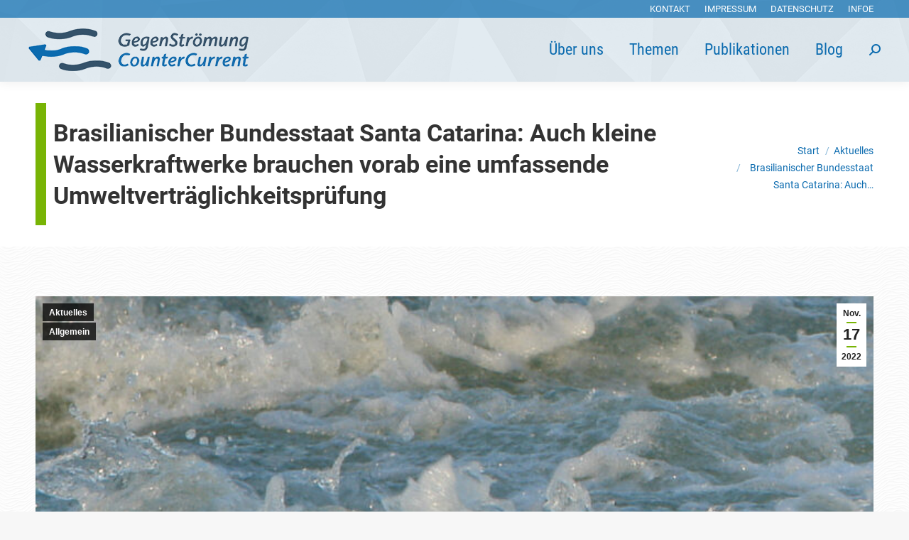

--- FILE ---
content_type: text/html; charset=UTF-8
request_url: https://www.gegenstroemung.org/blog/brasilianischer-bundesstaat-santa-catarina-auch-kleine-wasserkraftwerke-brauchen-vorab-eine-umfassende-umweltvertraeglichkeitspruefung/
body_size: 19815
content:
<!DOCTYPE html>
<!--[if !(IE 6) | !(IE 7) | !(IE 8)  ]><!-->
<html lang="de-DE" class="no-js">
<!--<![endif]-->
<head>
	<meta charset="UTF-8" />
		<meta name="viewport" content="width=device-width, initial-scale=1, maximum-scale=1, user-scalable=0">
		<meta name="theme-color" content="#78b405"/>	<link rel="profile" href="https://gmpg.org/xfn/11" />
	        <script type="text/javascript">
            if (/Android|webOS|iPhone|iPad|iPod|BlackBerry|IEMobile|Opera Mini/i.test(navigator.userAgent)) {
                var originalAddEventListener = EventTarget.prototype.addEventListener,
                    oldWidth = window.innerWidth;

                EventTarget.prototype.addEventListener = function (eventName, eventHandler, useCapture) {
                    if (eventName === "resize") {
                        originalAddEventListener.call(this, eventName, function (event) {
                            if (oldWidth === window.innerWidth) {
                                return;
                            }
                            else if (oldWidth !== window.innerWidth) {
                                oldWidth = window.innerWidth;
                            }
                            if (eventHandler.handleEvent) {
                                eventHandler.handleEvent.call(this, event);
                            }
                            else {
                                eventHandler.call(this, event);
                            };
                        }, useCapture);
                    }
                    else {
                        originalAddEventListener.call(this, eventName, eventHandler, useCapture);
                    };
                };
            };
        </script>
		<title>Brasilianischer Bundesstaat Santa Catarina: Auch kleine Wasserkraftwerke brauchen vorab eine umfassende Umweltverträglichkeitsprüfung &#8211; GegenStrömung</title>
<meta name='robots' content='max-image-preview:large' />
	<style>img:is([sizes="auto" i], [sizes^="auto," i]) { contain-intrinsic-size: 3000px 1500px }</style>
	
<link rel="alternate" type="application/rss+xml" title="GegenStrömung &raquo; Feed" href="https://www.gegenstroemung.org/feed/" />
<script type="text/javascript">
/* <![CDATA[ */
window._wpemojiSettings = {"baseUrl":"https:\/\/s.w.org\/images\/core\/emoji\/16.0.1\/72x72\/","ext":".png","svgUrl":"https:\/\/s.w.org\/images\/core\/emoji\/16.0.1\/svg\/","svgExt":".svg","source":{"concatemoji":"https:\/\/www.gegenstroemung.org\/wp-includes\/js\/wp-emoji-release.min.js?ver=6.8.3"}};
/*! This file is auto-generated */
!function(s,n){var o,i,e;function c(e){try{var t={supportTests:e,timestamp:(new Date).valueOf()};sessionStorage.setItem(o,JSON.stringify(t))}catch(e){}}function p(e,t,n){e.clearRect(0,0,e.canvas.width,e.canvas.height),e.fillText(t,0,0);var t=new Uint32Array(e.getImageData(0,0,e.canvas.width,e.canvas.height).data),a=(e.clearRect(0,0,e.canvas.width,e.canvas.height),e.fillText(n,0,0),new Uint32Array(e.getImageData(0,0,e.canvas.width,e.canvas.height).data));return t.every(function(e,t){return e===a[t]})}function u(e,t){e.clearRect(0,0,e.canvas.width,e.canvas.height),e.fillText(t,0,0);for(var n=e.getImageData(16,16,1,1),a=0;a<n.data.length;a++)if(0!==n.data[a])return!1;return!0}function f(e,t,n,a){switch(t){case"flag":return n(e,"\ud83c\udff3\ufe0f\u200d\u26a7\ufe0f","\ud83c\udff3\ufe0f\u200b\u26a7\ufe0f")?!1:!n(e,"\ud83c\udde8\ud83c\uddf6","\ud83c\udde8\u200b\ud83c\uddf6")&&!n(e,"\ud83c\udff4\udb40\udc67\udb40\udc62\udb40\udc65\udb40\udc6e\udb40\udc67\udb40\udc7f","\ud83c\udff4\u200b\udb40\udc67\u200b\udb40\udc62\u200b\udb40\udc65\u200b\udb40\udc6e\u200b\udb40\udc67\u200b\udb40\udc7f");case"emoji":return!a(e,"\ud83e\udedf")}return!1}function g(e,t,n,a){var r="undefined"!=typeof WorkerGlobalScope&&self instanceof WorkerGlobalScope?new OffscreenCanvas(300,150):s.createElement("canvas"),o=r.getContext("2d",{willReadFrequently:!0}),i=(o.textBaseline="top",o.font="600 32px Arial",{});return e.forEach(function(e){i[e]=t(o,e,n,a)}),i}function t(e){var t=s.createElement("script");t.src=e,t.defer=!0,s.head.appendChild(t)}"undefined"!=typeof Promise&&(o="wpEmojiSettingsSupports",i=["flag","emoji"],n.supports={everything:!0,everythingExceptFlag:!0},e=new Promise(function(e){s.addEventListener("DOMContentLoaded",e,{once:!0})}),new Promise(function(t){var n=function(){try{var e=JSON.parse(sessionStorage.getItem(o));if("object"==typeof e&&"number"==typeof e.timestamp&&(new Date).valueOf()<e.timestamp+604800&&"object"==typeof e.supportTests)return e.supportTests}catch(e){}return null}();if(!n){if("undefined"!=typeof Worker&&"undefined"!=typeof OffscreenCanvas&&"undefined"!=typeof URL&&URL.createObjectURL&&"undefined"!=typeof Blob)try{var e="postMessage("+g.toString()+"("+[JSON.stringify(i),f.toString(),p.toString(),u.toString()].join(",")+"));",a=new Blob([e],{type:"text/javascript"}),r=new Worker(URL.createObjectURL(a),{name:"wpTestEmojiSupports"});return void(r.onmessage=function(e){c(n=e.data),r.terminate(),t(n)})}catch(e){}c(n=g(i,f,p,u))}t(n)}).then(function(e){for(var t in e)n.supports[t]=e[t],n.supports.everything=n.supports.everything&&n.supports[t],"flag"!==t&&(n.supports.everythingExceptFlag=n.supports.everythingExceptFlag&&n.supports[t]);n.supports.everythingExceptFlag=n.supports.everythingExceptFlag&&!n.supports.flag,n.DOMReady=!1,n.readyCallback=function(){n.DOMReady=!0}}).then(function(){return e}).then(function(){var e;n.supports.everything||(n.readyCallback(),(e=n.source||{}).concatemoji?t(e.concatemoji):e.wpemoji&&e.twemoji&&(t(e.twemoji),t(e.wpemoji)))}))}((window,document),window._wpemojiSettings);
/* ]]> */
</script>
<style id='wp-emoji-styles-inline-css' type='text/css'>

	img.wp-smiley, img.emoji {
		display: inline !important;
		border: none !important;
		box-shadow: none !important;
		height: 1em !important;
		width: 1em !important;
		margin: 0 0.07em !important;
		vertical-align: -0.1em !important;
		background: none !important;
		padding: 0 !important;
	}
</style>
<link rel='stylesheet' id='wp-block-library-css' href='https://www.gegenstroemung.org/wp-includes/css/dist/block-library/style.min.css?ver=6.8.3' type='text/css' media='all' />
<style id='wp-block-library-theme-inline-css' type='text/css'>
.wp-block-audio :where(figcaption){color:#555;font-size:13px;text-align:center}.is-dark-theme .wp-block-audio :where(figcaption){color:#ffffffa6}.wp-block-audio{margin:0 0 1em}.wp-block-code{border:1px solid #ccc;border-radius:4px;font-family:Menlo,Consolas,monaco,monospace;padding:.8em 1em}.wp-block-embed :where(figcaption){color:#555;font-size:13px;text-align:center}.is-dark-theme .wp-block-embed :where(figcaption){color:#ffffffa6}.wp-block-embed{margin:0 0 1em}.blocks-gallery-caption{color:#555;font-size:13px;text-align:center}.is-dark-theme .blocks-gallery-caption{color:#ffffffa6}:root :where(.wp-block-image figcaption){color:#555;font-size:13px;text-align:center}.is-dark-theme :root :where(.wp-block-image figcaption){color:#ffffffa6}.wp-block-image{margin:0 0 1em}.wp-block-pullquote{border-bottom:4px solid;border-top:4px solid;color:currentColor;margin-bottom:1.75em}.wp-block-pullquote cite,.wp-block-pullquote footer,.wp-block-pullquote__citation{color:currentColor;font-size:.8125em;font-style:normal;text-transform:uppercase}.wp-block-quote{border-left:.25em solid;margin:0 0 1.75em;padding-left:1em}.wp-block-quote cite,.wp-block-quote footer{color:currentColor;font-size:.8125em;font-style:normal;position:relative}.wp-block-quote:where(.has-text-align-right){border-left:none;border-right:.25em solid;padding-left:0;padding-right:1em}.wp-block-quote:where(.has-text-align-center){border:none;padding-left:0}.wp-block-quote.is-large,.wp-block-quote.is-style-large,.wp-block-quote:where(.is-style-plain){border:none}.wp-block-search .wp-block-search__label{font-weight:700}.wp-block-search__button{border:1px solid #ccc;padding:.375em .625em}:where(.wp-block-group.has-background){padding:1.25em 2.375em}.wp-block-separator.has-css-opacity{opacity:.4}.wp-block-separator{border:none;border-bottom:2px solid;margin-left:auto;margin-right:auto}.wp-block-separator.has-alpha-channel-opacity{opacity:1}.wp-block-separator:not(.is-style-wide):not(.is-style-dots){width:100px}.wp-block-separator.has-background:not(.is-style-dots){border-bottom:none;height:1px}.wp-block-separator.has-background:not(.is-style-wide):not(.is-style-dots){height:2px}.wp-block-table{margin:0 0 1em}.wp-block-table td,.wp-block-table th{word-break:normal}.wp-block-table :where(figcaption){color:#555;font-size:13px;text-align:center}.is-dark-theme .wp-block-table :where(figcaption){color:#ffffffa6}.wp-block-video :where(figcaption){color:#555;font-size:13px;text-align:center}.is-dark-theme .wp-block-video :where(figcaption){color:#ffffffa6}.wp-block-video{margin:0 0 1em}:root :where(.wp-block-template-part.has-background){margin-bottom:0;margin-top:0;padding:1.25em 2.375em}
</style>
<style id='classic-theme-styles-inline-css' type='text/css'>
/*! This file is auto-generated */
.wp-block-button__link{color:#fff;background-color:#32373c;border-radius:9999px;box-shadow:none;text-decoration:none;padding:calc(.667em + 2px) calc(1.333em + 2px);font-size:1.125em}.wp-block-file__button{background:#32373c;color:#fff;text-decoration:none}
</style>
<style id='global-styles-inline-css' type='text/css'>
:root{--wp--preset--aspect-ratio--square: 1;--wp--preset--aspect-ratio--4-3: 4/3;--wp--preset--aspect-ratio--3-4: 3/4;--wp--preset--aspect-ratio--3-2: 3/2;--wp--preset--aspect-ratio--2-3: 2/3;--wp--preset--aspect-ratio--16-9: 16/9;--wp--preset--aspect-ratio--9-16: 9/16;--wp--preset--color--black: #000000;--wp--preset--color--cyan-bluish-gray: #abb8c3;--wp--preset--color--white: #FFF;--wp--preset--color--pale-pink: #f78da7;--wp--preset--color--vivid-red: #cf2e2e;--wp--preset--color--luminous-vivid-orange: #ff6900;--wp--preset--color--luminous-vivid-amber: #fcb900;--wp--preset--color--light-green-cyan: #7bdcb5;--wp--preset--color--vivid-green-cyan: #00d084;--wp--preset--color--pale-cyan-blue: #8ed1fc;--wp--preset--color--vivid-cyan-blue: #0693e3;--wp--preset--color--vivid-purple: #9b51e0;--wp--preset--color--accent: #78b405;--wp--preset--color--dark-gray: #111;--wp--preset--color--light-gray: #767676;--wp--preset--gradient--vivid-cyan-blue-to-vivid-purple: linear-gradient(135deg,rgba(6,147,227,1) 0%,rgb(155,81,224) 100%);--wp--preset--gradient--light-green-cyan-to-vivid-green-cyan: linear-gradient(135deg,rgb(122,220,180) 0%,rgb(0,208,130) 100%);--wp--preset--gradient--luminous-vivid-amber-to-luminous-vivid-orange: linear-gradient(135deg,rgba(252,185,0,1) 0%,rgba(255,105,0,1) 100%);--wp--preset--gradient--luminous-vivid-orange-to-vivid-red: linear-gradient(135deg,rgba(255,105,0,1) 0%,rgb(207,46,46) 100%);--wp--preset--gradient--very-light-gray-to-cyan-bluish-gray: linear-gradient(135deg,rgb(238,238,238) 0%,rgb(169,184,195) 100%);--wp--preset--gradient--cool-to-warm-spectrum: linear-gradient(135deg,rgb(74,234,220) 0%,rgb(151,120,209) 20%,rgb(207,42,186) 40%,rgb(238,44,130) 60%,rgb(251,105,98) 80%,rgb(254,248,76) 100%);--wp--preset--gradient--blush-light-purple: linear-gradient(135deg,rgb(255,206,236) 0%,rgb(152,150,240) 100%);--wp--preset--gradient--blush-bordeaux: linear-gradient(135deg,rgb(254,205,165) 0%,rgb(254,45,45) 50%,rgb(107,0,62) 100%);--wp--preset--gradient--luminous-dusk: linear-gradient(135deg,rgb(255,203,112) 0%,rgb(199,81,192) 50%,rgb(65,88,208) 100%);--wp--preset--gradient--pale-ocean: linear-gradient(135deg,rgb(255,245,203) 0%,rgb(182,227,212) 50%,rgb(51,167,181) 100%);--wp--preset--gradient--electric-grass: linear-gradient(135deg,rgb(202,248,128) 0%,rgb(113,206,126) 100%);--wp--preset--gradient--midnight: linear-gradient(135deg,rgb(2,3,129) 0%,rgb(40,116,252) 100%);--wp--preset--font-size--small: 13px;--wp--preset--font-size--medium: 20px;--wp--preset--font-size--large: 36px;--wp--preset--font-size--x-large: 42px;--wp--preset--spacing--20: 0.44rem;--wp--preset--spacing--30: 0.67rem;--wp--preset--spacing--40: 1rem;--wp--preset--spacing--50: 1.5rem;--wp--preset--spacing--60: 2.25rem;--wp--preset--spacing--70: 3.38rem;--wp--preset--spacing--80: 5.06rem;--wp--preset--shadow--natural: 6px 6px 9px rgba(0, 0, 0, 0.2);--wp--preset--shadow--deep: 12px 12px 50px rgba(0, 0, 0, 0.4);--wp--preset--shadow--sharp: 6px 6px 0px rgba(0, 0, 0, 0.2);--wp--preset--shadow--outlined: 6px 6px 0px -3px rgba(255, 255, 255, 1), 6px 6px rgba(0, 0, 0, 1);--wp--preset--shadow--crisp: 6px 6px 0px rgba(0, 0, 0, 1);}:where(.is-layout-flex){gap: 0.5em;}:where(.is-layout-grid){gap: 0.5em;}body .is-layout-flex{display: flex;}.is-layout-flex{flex-wrap: wrap;align-items: center;}.is-layout-flex > :is(*, div){margin: 0;}body .is-layout-grid{display: grid;}.is-layout-grid > :is(*, div){margin: 0;}:where(.wp-block-columns.is-layout-flex){gap: 2em;}:where(.wp-block-columns.is-layout-grid){gap: 2em;}:where(.wp-block-post-template.is-layout-flex){gap: 1.25em;}:where(.wp-block-post-template.is-layout-grid){gap: 1.25em;}.has-black-color{color: var(--wp--preset--color--black) !important;}.has-cyan-bluish-gray-color{color: var(--wp--preset--color--cyan-bluish-gray) !important;}.has-white-color{color: var(--wp--preset--color--white) !important;}.has-pale-pink-color{color: var(--wp--preset--color--pale-pink) !important;}.has-vivid-red-color{color: var(--wp--preset--color--vivid-red) !important;}.has-luminous-vivid-orange-color{color: var(--wp--preset--color--luminous-vivid-orange) !important;}.has-luminous-vivid-amber-color{color: var(--wp--preset--color--luminous-vivid-amber) !important;}.has-light-green-cyan-color{color: var(--wp--preset--color--light-green-cyan) !important;}.has-vivid-green-cyan-color{color: var(--wp--preset--color--vivid-green-cyan) !important;}.has-pale-cyan-blue-color{color: var(--wp--preset--color--pale-cyan-blue) !important;}.has-vivid-cyan-blue-color{color: var(--wp--preset--color--vivid-cyan-blue) !important;}.has-vivid-purple-color{color: var(--wp--preset--color--vivid-purple) !important;}.has-black-background-color{background-color: var(--wp--preset--color--black) !important;}.has-cyan-bluish-gray-background-color{background-color: var(--wp--preset--color--cyan-bluish-gray) !important;}.has-white-background-color{background-color: var(--wp--preset--color--white) !important;}.has-pale-pink-background-color{background-color: var(--wp--preset--color--pale-pink) !important;}.has-vivid-red-background-color{background-color: var(--wp--preset--color--vivid-red) !important;}.has-luminous-vivid-orange-background-color{background-color: var(--wp--preset--color--luminous-vivid-orange) !important;}.has-luminous-vivid-amber-background-color{background-color: var(--wp--preset--color--luminous-vivid-amber) !important;}.has-light-green-cyan-background-color{background-color: var(--wp--preset--color--light-green-cyan) !important;}.has-vivid-green-cyan-background-color{background-color: var(--wp--preset--color--vivid-green-cyan) !important;}.has-pale-cyan-blue-background-color{background-color: var(--wp--preset--color--pale-cyan-blue) !important;}.has-vivid-cyan-blue-background-color{background-color: var(--wp--preset--color--vivid-cyan-blue) !important;}.has-vivid-purple-background-color{background-color: var(--wp--preset--color--vivid-purple) !important;}.has-black-border-color{border-color: var(--wp--preset--color--black) !important;}.has-cyan-bluish-gray-border-color{border-color: var(--wp--preset--color--cyan-bluish-gray) !important;}.has-white-border-color{border-color: var(--wp--preset--color--white) !important;}.has-pale-pink-border-color{border-color: var(--wp--preset--color--pale-pink) !important;}.has-vivid-red-border-color{border-color: var(--wp--preset--color--vivid-red) !important;}.has-luminous-vivid-orange-border-color{border-color: var(--wp--preset--color--luminous-vivid-orange) !important;}.has-luminous-vivid-amber-border-color{border-color: var(--wp--preset--color--luminous-vivid-amber) !important;}.has-light-green-cyan-border-color{border-color: var(--wp--preset--color--light-green-cyan) !important;}.has-vivid-green-cyan-border-color{border-color: var(--wp--preset--color--vivid-green-cyan) !important;}.has-pale-cyan-blue-border-color{border-color: var(--wp--preset--color--pale-cyan-blue) !important;}.has-vivid-cyan-blue-border-color{border-color: var(--wp--preset--color--vivid-cyan-blue) !important;}.has-vivid-purple-border-color{border-color: var(--wp--preset--color--vivid-purple) !important;}.has-vivid-cyan-blue-to-vivid-purple-gradient-background{background: var(--wp--preset--gradient--vivid-cyan-blue-to-vivid-purple) !important;}.has-light-green-cyan-to-vivid-green-cyan-gradient-background{background: var(--wp--preset--gradient--light-green-cyan-to-vivid-green-cyan) !important;}.has-luminous-vivid-amber-to-luminous-vivid-orange-gradient-background{background: var(--wp--preset--gradient--luminous-vivid-amber-to-luminous-vivid-orange) !important;}.has-luminous-vivid-orange-to-vivid-red-gradient-background{background: var(--wp--preset--gradient--luminous-vivid-orange-to-vivid-red) !important;}.has-very-light-gray-to-cyan-bluish-gray-gradient-background{background: var(--wp--preset--gradient--very-light-gray-to-cyan-bluish-gray) !important;}.has-cool-to-warm-spectrum-gradient-background{background: var(--wp--preset--gradient--cool-to-warm-spectrum) !important;}.has-blush-light-purple-gradient-background{background: var(--wp--preset--gradient--blush-light-purple) !important;}.has-blush-bordeaux-gradient-background{background: var(--wp--preset--gradient--blush-bordeaux) !important;}.has-luminous-dusk-gradient-background{background: var(--wp--preset--gradient--luminous-dusk) !important;}.has-pale-ocean-gradient-background{background: var(--wp--preset--gradient--pale-ocean) !important;}.has-electric-grass-gradient-background{background: var(--wp--preset--gradient--electric-grass) !important;}.has-midnight-gradient-background{background: var(--wp--preset--gradient--midnight) !important;}.has-small-font-size{font-size: var(--wp--preset--font-size--small) !important;}.has-medium-font-size{font-size: var(--wp--preset--font-size--medium) !important;}.has-large-font-size{font-size: var(--wp--preset--font-size--large) !important;}.has-x-large-font-size{font-size: var(--wp--preset--font-size--x-large) !important;}
:where(.wp-block-post-template.is-layout-flex){gap: 1.25em;}:where(.wp-block-post-template.is-layout-grid){gap: 1.25em;}
:where(.wp-block-columns.is-layout-flex){gap: 2em;}:where(.wp-block-columns.is-layout-grid){gap: 2em;}
:root :where(.wp-block-pullquote){font-size: 1.5em;line-height: 1.6;}
</style>
<link rel='stylesheet' id='contact-form-7-css' href='https://www.gegenstroemung.org/wp-content/plugins/contact-form-7/includes/css/styles.css?ver=6.1.4' type='text/css' media='all' />
<link rel='stylesheet' id='rs-plugin-settings-css' href='https://www.gegenstroemung.org/wp-content/plugins/revslider/public/assets/css/rs6.css?ver=6.4.6' type='text/css' media='all' />
<style id='rs-plugin-settings-inline-css' type='text/css'>
#rs-demo-id {}
</style>
<link rel='stylesheet' id='hpmv-grid-4-css' href='https://www.gegenstroemung.org/wp-content/themes/dt-the7-child/grid4.css?ver=6.8.3' type='text/css' media='all' />
<link rel='stylesheet' id='dt-web-fonts-css' href='//www.gegenstroemung.org/wp-content/uploads/omgf/dt-web-fonts/dt-web-fonts.css?ver=1659003416' type='text/css' media='all' />
<link rel='stylesheet' id='dt-main-css' href='https://www.gegenstroemung.org/wp-content/themes/dt-the7/css/main.min.css?ver=9.10.1' type='text/css' media='all' />
<style id='dt-main-inline-css' type='text/css'>
body #load {
  display: block;
  height: 100%;
  overflow: hidden;
  position: fixed;
  width: 100%;
  z-index: 9901;
  opacity: 1;
  visibility: visible;
  transition: all .35s ease-out;
}
.load-wrap {
  width: 100%;
  height: 100%;
  background-position: center center;
  background-repeat: no-repeat;
  text-align: center;
}
.load-wrap > svg {
  position: absolute;
  top: 50%;
  left: 50%;
  transform: translate(-50%,-50%);
}
#load {
  background-color: #ffffff;
}
.uil-default rect:not(.bk) {
  fill: rgba(51,51,51,0.25);
}
.uil-ring > path {
  fill: rgba(51,51,51,0.25);
}
.ring-loader .circle {
  fill: rgba(51,51,51,0.25);
}
.ring-loader .moving-circle {
  fill: #333333;
}
.uil-hourglass .glass {
  stroke: #333333;
}
.uil-hourglass .sand {
  fill: rgba(51,51,51,0.25);
}
.spinner-loader .load-wrap {
  background-image: url("data:image/svg+xml,%3Csvg width='75px' height='75px' xmlns='http://www.w3.org/2000/svg' viewBox='0 0 100 100' preserveAspectRatio='xMidYMid' class='uil-default'%3E%3Crect x='0' y='0' width='100' height='100' fill='none' class='bk'%3E%3C/rect%3E%3Crect  x='46.5' y='40' width='7' height='20' rx='5' ry='5' fill='rgba%2851%2C51%2C51%2C0.25%29' transform='rotate(0 50 50) translate(0 -30)'%3E  %3Canimate attributeName='opacity' from='1' to='0' dur='1s' begin='0s' repeatCount='indefinite'/%3E%3C/rect%3E%3Crect  x='46.5' y='40' width='7' height='20' rx='5' ry='5' fill='rgba%2851%2C51%2C51%2C0.25%29' transform='rotate(30 50 50) translate(0 -30)'%3E  %3Canimate attributeName='opacity' from='1' to='0' dur='1s' begin='0.08333333333333333s' repeatCount='indefinite'/%3E%3C/rect%3E%3Crect  x='46.5' y='40' width='7' height='20' rx='5' ry='5' fill='rgba%2851%2C51%2C51%2C0.25%29' transform='rotate(60 50 50) translate(0 -30)'%3E  %3Canimate attributeName='opacity' from='1' to='0' dur='1s' begin='0.16666666666666666s' repeatCount='indefinite'/%3E%3C/rect%3E%3Crect  x='46.5' y='40' width='7' height='20' rx='5' ry='5' fill='rgba%2851%2C51%2C51%2C0.25%29' transform='rotate(90 50 50) translate(0 -30)'%3E  %3Canimate attributeName='opacity' from='1' to='0' dur='1s' begin='0.25s' repeatCount='indefinite'/%3E%3C/rect%3E%3Crect  x='46.5' y='40' width='7' height='20' rx='5' ry='5' fill='rgba%2851%2C51%2C51%2C0.25%29' transform='rotate(120 50 50) translate(0 -30)'%3E  %3Canimate attributeName='opacity' from='1' to='0' dur='1s' begin='0.3333333333333333s' repeatCount='indefinite'/%3E%3C/rect%3E%3Crect  x='46.5' y='40' width='7' height='20' rx='5' ry='5' fill='rgba%2851%2C51%2C51%2C0.25%29' transform='rotate(150 50 50) translate(0 -30)'%3E  %3Canimate attributeName='opacity' from='1' to='0' dur='1s' begin='0.4166666666666667s' repeatCount='indefinite'/%3E%3C/rect%3E%3Crect  x='46.5' y='40' width='7' height='20' rx='5' ry='5' fill='rgba%2851%2C51%2C51%2C0.25%29' transform='rotate(180 50 50) translate(0 -30)'%3E  %3Canimate attributeName='opacity' from='1' to='0' dur='1s' begin='0.5s' repeatCount='indefinite'/%3E%3C/rect%3E%3Crect  x='46.5' y='40' width='7' height='20' rx='5' ry='5' fill='rgba%2851%2C51%2C51%2C0.25%29' transform='rotate(210 50 50) translate(0 -30)'%3E  %3Canimate attributeName='opacity' from='1' to='0' dur='1s' begin='0.5833333333333334s' repeatCount='indefinite'/%3E%3C/rect%3E%3Crect  x='46.5' y='40' width='7' height='20' rx='5' ry='5' fill='rgba%2851%2C51%2C51%2C0.25%29' transform='rotate(240 50 50) translate(0 -30)'%3E  %3Canimate attributeName='opacity' from='1' to='0' dur='1s' begin='0.6666666666666666s' repeatCount='indefinite'/%3E%3C/rect%3E%3Crect  x='46.5' y='40' width='7' height='20' rx='5' ry='5' fill='rgba%2851%2C51%2C51%2C0.25%29' transform='rotate(270 50 50) translate(0 -30)'%3E  %3Canimate attributeName='opacity' from='1' to='0' dur='1s' begin='0.75s' repeatCount='indefinite'/%3E%3C/rect%3E%3Crect  x='46.5' y='40' width='7' height='20' rx='5' ry='5' fill='rgba%2851%2C51%2C51%2C0.25%29' transform='rotate(300 50 50) translate(0 -30)'%3E  %3Canimate attributeName='opacity' from='1' to='0' dur='1s' begin='0.8333333333333334s' repeatCount='indefinite'/%3E%3C/rect%3E%3Crect  x='46.5' y='40' width='7' height='20' rx='5' ry='5' fill='rgba%2851%2C51%2C51%2C0.25%29' transform='rotate(330 50 50) translate(0 -30)'%3E  %3Canimate attributeName='opacity' from='1' to='0' dur='1s' begin='0.9166666666666666s' repeatCount='indefinite'/%3E%3C/rect%3E%3C/svg%3E");
}
.ring-loader .load-wrap {
  background-image: url("data:image/svg+xml,%3Csvg xmlns='http://www.w3.org/2000/svg' viewBox='0 0 32 32' width='72' height='72' fill='rgba%2851%2C51%2C51%2C0.25%29'%3E   %3Cpath opacity='.25' d='M16 0 A16 16 0 0 0 16 32 A16 16 0 0 0 16 0 M16 4 A12 12 0 0 1 16 28 A12 12 0 0 1 16 4'/%3E   %3Cpath d='M16 0 A16 16 0 0 1 32 16 L28 16 A12 12 0 0 0 16 4z'%3E     %3CanimateTransform attributeName='transform' type='rotate' from='0 16 16' to='360 16 16' dur='0.8s' repeatCount='indefinite' /%3E   %3C/path%3E %3C/svg%3E");
}
.hourglass-loader .load-wrap {
  background-image: url("data:image/svg+xml,%3Csvg xmlns='http://www.w3.org/2000/svg' viewBox='0 0 32 32' width='72' height='72' fill='rgba%2851%2C51%2C51%2C0.25%29'%3E   %3Cpath transform='translate(2)' d='M0 12 V20 H4 V12z'%3E      %3Canimate attributeName='d' values='M0 12 V20 H4 V12z; M0 4 V28 H4 V4z; M0 12 V20 H4 V12z; M0 12 V20 H4 V12z' dur='1.2s' repeatCount='indefinite' begin='0' keytimes='0;.2;.5;1' keySplines='0.2 0.2 0.4 0.8;0.2 0.6 0.4 0.8;0.2 0.8 0.4 0.8' calcMode='spline'  /%3E   %3C/path%3E   %3Cpath transform='translate(8)' d='M0 12 V20 H4 V12z'%3E     %3Canimate attributeName='d' values='M0 12 V20 H4 V12z; M0 4 V28 H4 V4z; M0 12 V20 H4 V12z; M0 12 V20 H4 V12z' dur='1.2s' repeatCount='indefinite' begin='0.2' keytimes='0;.2;.5;1' keySplines='0.2 0.2 0.4 0.8;0.2 0.6 0.4 0.8;0.2 0.8 0.4 0.8' calcMode='spline'  /%3E   %3C/path%3E   %3Cpath transform='translate(14)' d='M0 12 V20 H4 V12z'%3E     %3Canimate attributeName='d' values='M0 12 V20 H4 V12z; M0 4 V28 H4 V4z; M0 12 V20 H4 V12z; M0 12 V20 H4 V12z' dur='1.2s' repeatCount='indefinite' begin='0.4' keytimes='0;.2;.5;1' keySplines='0.2 0.2 0.4 0.8;0.2 0.6 0.4 0.8;0.2 0.8 0.4 0.8' calcMode='spline' /%3E   %3C/path%3E   %3Cpath transform='translate(20)' d='M0 12 V20 H4 V12z'%3E     %3Canimate attributeName='d' values='M0 12 V20 H4 V12z; M0 4 V28 H4 V4z; M0 12 V20 H4 V12z; M0 12 V20 H4 V12z' dur='1.2s' repeatCount='indefinite' begin='0.6' keytimes='0;.2;.5;1' keySplines='0.2 0.2 0.4 0.8;0.2 0.6 0.4 0.8;0.2 0.8 0.4 0.8' calcMode='spline' /%3E   %3C/path%3E   %3Cpath transform='translate(26)' d='M0 12 V20 H4 V12z'%3E     %3Canimate attributeName='d' values='M0 12 V20 H4 V12z; M0 4 V28 H4 V4z; M0 12 V20 H4 V12z; M0 12 V20 H4 V12z' dur='1.2s' repeatCount='indefinite' begin='0.8' keytimes='0;.2;.5;1' keySplines='0.2 0.2 0.4 0.8;0.2 0.6 0.4 0.8;0.2 0.8 0.4 0.8' calcMode='spline' /%3E   %3C/path%3E %3C/svg%3E");
}

</style>
<link rel='stylesheet' id='the7-font-css' href='https://www.gegenstroemung.org/wp-content/themes/dt-the7/fonts/icomoon-the7-font/icomoon-the7-font.min.css?ver=9.10.1' type='text/css' media='all' />
<link rel='stylesheet' id='the7-awesome-fonts-css' href='https://www.gegenstroemung.org/wp-content/themes/dt-the7/fonts/FontAwesome/css/all.min.css?ver=9.10.1' type='text/css' media='all' />
<link rel='stylesheet' id='the7-custom-scrollbar-css' href='https://www.gegenstroemung.org/wp-content/themes/dt-the7/lib/custom-scrollbar/custom-scrollbar.min.css?ver=9.10.1' type='text/css' media='all' />
<link rel='stylesheet' id='the7-wpbakery-css' href='https://www.gegenstroemung.org/wp-content/themes/dt-the7/css/wpbakery.min.css?ver=9.10.1' type='text/css' media='all' />
<link rel='stylesheet' id='the7-css-vars-css' href='https://www.gegenstroemung.org/wp-content/uploads/the7-css/css-vars.css?ver=5effe744165a' type='text/css' media='all' />
<link rel='stylesheet' id='dt-custom-css' href='https://www.gegenstroemung.org/wp-content/uploads/the7-css/custom.css?ver=5effe744165a' type='text/css' media='all' />
<link rel='stylesheet' id='dt-media-css' href='https://www.gegenstroemung.org/wp-content/uploads/the7-css/media.css?ver=5effe744165a' type='text/css' media='all' />
<link rel='stylesheet' id='the7-mega-menu-css' href='https://www.gegenstroemung.org/wp-content/uploads/the7-css/mega-menu.css?ver=5effe744165a' type='text/css' media='all' />
<link rel='stylesheet' id='style-css' href='https://www.gegenstroemung.org/wp-content/themes/dt-the7-child/style.css?ver=9.10.1' type='text/css' media='all' />
<script type="text/javascript" src="https://www.gegenstroemung.org/wp-includes/js/jquery/jquery.min.js?ver=3.7.1" id="jquery-core-js"></script>
<script type="text/javascript" src="https://www.gegenstroemung.org/wp-includes/js/jquery/jquery-migrate.min.js?ver=3.4.1" id="jquery-migrate-js"></script>
<script type="text/javascript" src="https://www.gegenstroemung.org/wp-content/plugins/revslider/public/assets/js/rbtools.min.js?ver=6.4.4" id="tp-tools-js"></script>
<script type="text/javascript" src="https://www.gegenstroemung.org/wp-content/plugins/revslider/public/assets/js/rs6.min.js?ver=6.4.6" id="revmin-js"></script>
<script type="text/javascript" id="dt-above-fold-js-extra">
/* <![CDATA[ */
var dtLocal = {"themeUrl":"https:\/\/www.gegenstroemung.org\/wp-content\/themes\/dt-the7","passText":"Um diesen gesch\u00fctzten Eintrag anzusehen, geben Sie bitte das Passwort ein:","moreButtonText":{"loading":"Lade...","loadMore":"Mehr laden"},"postID":"2783","ajaxurl":"https:\/\/www.gegenstroemung.org\/wp-admin\/admin-ajax.php","REST":{"baseUrl":"https:\/\/www.gegenstroemung.org\/wp-json\/the7\/v1","endpoints":{"sendMail":"\/send-mail"}},"contactMessages":{"required":"One or more fields have an error. Please check and try again.","terms":"Please accept the privacy policy.","fillTheCaptchaError":"Please, fill the captcha."},"captchaSiteKey":"","ajaxNonce":"b1bedcd085","pageData":"","themeSettings":{"smoothScroll":"off","lazyLoading":false,"accentColor":{"mode":"solid","color":"#78b405"},"desktopHeader":{"height":90},"ToggleCaptionEnabled":"disabled","ToggleCaption":"Navigation","floatingHeader":{"showAfter":94,"showMenu":true,"height":60,"logo":{"showLogo":true,"html":"<img class=\" preload-me\" src=\"https:\/\/www.gegenstroemung.org\/wp-content\/uploads\/2021\/05\/logo-h50.png\" srcset=\"https:\/\/www.gegenstroemung.org\/wp-content\/uploads\/2021\/05\/logo-h50.png 259w, https:\/\/www.gegenstroemung.org\/wp-content\/uploads\/2021\/05\/logo-original-farben-retina.png 1785w\" width=\"259\" height=\"50\"   sizes=\"259px\" alt=\"GegenStr\u00f6mung\" \/>","url":"https:\/\/www.gegenstroemung.org\/"}},"topLine":{"floatingTopLine":{"logo":{"showLogo":false,"html":""}}},"mobileHeader":{"firstSwitchPoint":992,"secondSwitchPoint":778,"firstSwitchPointHeight":60,"secondSwitchPointHeight":60,"mobileToggleCaptionEnabled":"disabled","mobileToggleCaption":"Menu"},"stickyMobileHeaderFirstSwitch":{"logo":{"html":"<img class=\" preload-me\" src=\"https:\/\/www.gegenstroemung.org\/wp-content\/uploads\/2021\/05\/logo-h50.png\" srcset=\"https:\/\/www.gegenstroemung.org\/wp-content\/uploads\/2021\/05\/logo-h50.png 259w, https:\/\/www.gegenstroemung.org\/wp-content\/uploads\/2021\/05\/logo-original-farben-retina.png 1785w\" width=\"259\" height=\"50\"   sizes=\"259px\" alt=\"GegenStr\u00f6mung\" \/>"}},"stickyMobileHeaderSecondSwitch":{"logo":{"html":"<img class=\" preload-me\" src=\"https:\/\/www.gegenstroemung.org\/wp-content\/uploads\/2021\/05\/logo-h50.png\" srcset=\"https:\/\/www.gegenstroemung.org\/wp-content\/uploads\/2021\/05\/logo-h50.png 259w, https:\/\/www.gegenstroemung.org\/wp-content\/uploads\/2021\/05\/logo-original-farben-retina.png 1785w\" width=\"259\" height=\"50\"   sizes=\"259px\" alt=\"GegenStr\u00f6mung\" \/>"}},"content":{"textColor":"#494949","headerColor":"#636363"},"sidebar":{"switchPoint":10000},"boxedWidth":"1280px","stripes":{"stripe1":{"textColor":"#787d85","headerColor":"#3b3f4a"},"stripe2":{"textColor":"#8b9199","headerColor":"#ffffff"},"stripe3":{"textColor":"#ffffff","headerColor":"#ffffff"}}},"VCMobileScreenWidth":"768"};
var dtShare = {"shareButtonText":{"facebook":"Share on Facebook","twitter":"Tweet","pinterest":"Pin it","linkedin":"Share on Linkedin","whatsapp":"Share on Whatsapp"},"overlayOpacity":"85"};
/* ]]> */
</script>
<script type="text/javascript" src="https://www.gegenstroemung.org/wp-content/themes/dt-the7/js/above-the-fold.min.js?ver=9.10.1" id="dt-above-fold-js"></script>
<link rel="https://api.w.org/" href="https://www.gegenstroemung.org/wp-json/" /><link rel="alternate" title="JSON" type="application/json" href="https://www.gegenstroemung.org/wp-json/wp/v2/posts/2783" /><link rel="EditURI" type="application/rsd+xml" title="RSD" href="https://www.gegenstroemung.org/xmlrpc.php?rsd" />
<meta name="generator" content="WordPress 6.8.3" />
<link rel="canonical" href="https://www.gegenstroemung.org/blog/brasilianischer-bundesstaat-santa-catarina-auch-kleine-wasserkraftwerke-brauchen-vorab-eine-umfassende-umweltvertraeglichkeitspruefung/" />
<link rel='shortlink' href='https://www.gegenstroemung.org/?p=2783' />
<link rel="alternate" title="oEmbed (JSON)" type="application/json+oembed" href="https://www.gegenstroemung.org/wp-json/oembed/1.0/embed?url=https%3A%2F%2Fwww.gegenstroemung.org%2Fblog%2Fbrasilianischer-bundesstaat-santa-catarina-auch-kleine-wasserkraftwerke-brauchen-vorab-eine-umfassende-umweltvertraeglichkeitspruefung%2F" />
<link rel="alternate" title="oEmbed (XML)" type="text/xml+oembed" href="https://www.gegenstroemung.org/wp-json/oembed/1.0/embed?url=https%3A%2F%2Fwww.gegenstroemung.org%2Fblog%2Fbrasilianischer-bundesstaat-santa-catarina-auch-kleine-wasserkraftwerke-brauchen-vorab-eine-umfassende-umweltvertraeglichkeitspruefung%2F&#038;format=xml" />
<meta property="og:site_name" content="GegenStrömung" />
<meta property="og:title" content="Brasilianischer Bundesstaat Santa Catarina: Auch kleine Wasserkraftwerke brauchen vorab eine umfassende Umweltverträglichkeitsprüfung" />
<meta property="og:description" content="Der Oberste Gerichtshof von Santa Catarina (TJSC) hat die vom Bundesstaat Santa Catarina erlassene Ausnahmeregelung für sogenannte &#8222;kleine&#8220; Wasserkraftwerke im Bundesstaat für verfassungswidrig erklärt. Von Christian Russau Es ist ein Erfolg für Umweltgruppen, Flussanwohnende, Anrainer wie Indigene und andere traditionelle Bevölkerungsgruppen: Der Oberste Gerichtshof von Santa Catarina (TJSC) hat die vom Bundesstaat Santa Catarina erlassene&hellip;" />
<meta property="og:image" content="https://www.gegenstroemung.org/wp-content/uploads/2022/03/Symbolbild-freifliessender-Fluss-foto-verena-glass.jpg" />
<meta property="og:url" content="https://www.gegenstroemung.org/blog/brasilianischer-bundesstaat-santa-catarina-auch-kleine-wasserkraftwerke-brauchen-vorab-eine-umfassende-umweltvertraeglichkeitspruefung/" />
<meta property="og:type" content="article" />
<meta name="generator" content="Powered by WPBakery Page Builder - drag and drop page builder for WordPress."/>
<meta name="generator" content="Powered by Slider Revolution 6.4.6 - responsive, Mobile-Friendly Slider Plugin for WordPress with comfortable drag and drop interface." />
<script type="text/javascript" id="the7-loader-script">
document.addEventListener("DOMContentLoaded", function(event) { 
	var load = document.getElementById("load");
	if(!load.classList.contains('loader-removed')){
		var removeLoading = setTimeout(function() {
			load.className += " loader-removed";
		}, 300);
	}
});
</script>
		<link rel="icon" href="https://www.gegenstroemung.org/wp-content/uploads/2021/05/favicon.png" type="image/png" sizes="16x16"/><link rel="icon" href="https://www.gegenstroemung.org/wp-content/uploads/2021/05/favicon.png" type="image/png" sizes="32x32"/><script type="text/javascript">function setREVStartSize(e){
			//window.requestAnimationFrame(function() {				 
				window.RSIW = window.RSIW===undefined ? window.innerWidth : window.RSIW;	
				window.RSIH = window.RSIH===undefined ? window.innerHeight : window.RSIH;	
				try {								
					var pw = document.getElementById(e.c).parentNode.offsetWidth,
						newh;
					pw = pw===0 || isNaN(pw) ? window.RSIW : pw;
					e.tabw = e.tabw===undefined ? 0 : parseInt(e.tabw);
					e.thumbw = e.thumbw===undefined ? 0 : parseInt(e.thumbw);
					e.tabh = e.tabh===undefined ? 0 : parseInt(e.tabh);
					e.thumbh = e.thumbh===undefined ? 0 : parseInt(e.thumbh);
					e.tabhide = e.tabhide===undefined ? 0 : parseInt(e.tabhide);
					e.thumbhide = e.thumbhide===undefined ? 0 : parseInt(e.thumbhide);
					e.mh = e.mh===undefined || e.mh=="" || e.mh==="auto" ? 0 : parseInt(e.mh,0);		
					if(e.layout==="fullscreen" || e.l==="fullscreen") 						
						newh = Math.max(e.mh,window.RSIH);					
					else{					
						e.gw = Array.isArray(e.gw) ? e.gw : [e.gw];
						for (var i in e.rl) if (e.gw[i]===undefined || e.gw[i]===0) e.gw[i] = e.gw[i-1];					
						e.gh = e.el===undefined || e.el==="" || (Array.isArray(e.el) && e.el.length==0)? e.gh : e.el;
						e.gh = Array.isArray(e.gh) ? e.gh : [e.gh];
						for (var i in e.rl) if (e.gh[i]===undefined || e.gh[i]===0) e.gh[i] = e.gh[i-1];
											
						var nl = new Array(e.rl.length),
							ix = 0,						
							sl;					
						e.tabw = e.tabhide>=pw ? 0 : e.tabw;
						e.thumbw = e.thumbhide>=pw ? 0 : e.thumbw;
						e.tabh = e.tabhide>=pw ? 0 : e.tabh;
						e.thumbh = e.thumbhide>=pw ? 0 : e.thumbh;					
						for (var i in e.rl) nl[i] = e.rl[i]<window.RSIW ? 0 : e.rl[i];
						sl = nl[0];									
						for (var i in nl) if (sl>nl[i] && nl[i]>0) { sl = nl[i]; ix=i;}															
						var m = pw>(e.gw[ix]+e.tabw+e.thumbw) ? 1 : (pw-(e.tabw+e.thumbw)) / (e.gw[ix]);					
						newh =  (e.gh[ix] * m) + (e.tabh + e.thumbh);
					}				
					if(window.rs_init_css===undefined) window.rs_init_css = document.head.appendChild(document.createElement("style"));					
					document.getElementById(e.c).height = newh+"px";
					window.rs_init_css.innerHTML += "#"+e.c+"_wrapper { height: "+newh+"px }";				
				} catch(e){
					console.log("Failure at Presize of Slider:" + e)
				}					   
			//});
		  };</script>
<noscript><style> .wpb_animate_when_almost_visible { opacity: 1; }</style></noscript><style id='the7-custom-inline-css' type='text/css'>
.sub-nav .menu-item i.fa,
.sub-nav .menu-item i.fas,
.sub-nav .menu-item i.far,
.sub-nav .menu-item i.fab {
	text-align: center;
	width: 1.25em;
}


/*Fix for Blog Scroller */
.owl-stage {padding-bottom: 30px;}


/*Weiss*/
.weiss * {color:#fff !important}

/*Top Menu*/
#top-menu li a {
    text-transform: uppercase;
    font-weight: 200;
}

/*Breadcrumbs */
.page-title.breadcrumbs-bg .breadcrumbs {
    background: none !important;

    border: none !important 
}

.page-title.breadcrumbs-bg .breadcrumbs li {
    background: #78b405 !important; 
    border-radius: 2px;
    border: 10px solid #78b405;
	  margin-top: 10px; 
}


/*Termine-Liste */
.ecs-event-list { 

grid-template-columns: repeat(3,1fr);
    grid-template-rows: auto;
    grid-column-gap: 20px;
    grid-row-gap: 20px;
    display: grid;
    list-style: none !important;
    margin-left: 0 !important;

}

.duration time {font-weight: bold;
    font-size: 0.9em;}

li.ecs-event {
box-shadow: 0 6px 18px rgba(0,0,0,0.1);
padding: 20px;	
	background: #fff
}

.ecs-event img {width: 100%;
    height: auto;}


.ecs-event .entry-title {font-size: 18px;}

.ecs-event .duration.time { font-weight:bold; font-size:0.95em}


/*Breadcrumbs */

#page-breadcrumbs {margin-top: -40px;}


#themenseite-fussbereich {margin-top:30px;}









</style>
</head>
<body id="the7-body" class="wp-singular post-template-default single single-post postid-2783 single-format-standard wp-embed-responsive wp-theme-dt-the7 wp-child-theme-dt-the7-child no-comments dt-responsive-on right-mobile-menu-close-icon ouside-menu-close-icon mobile-hamburger-close-bg-enable mobile-hamburger-close-bg-hover-enable  fade-medium-mobile-menu-close-icon fade-medium-menu-close-icon srcset-enabled btn-flat custom-btn-color custom-btn-hover-color shadow-element-decoration phantom-sticky phantom-shadow-decoration phantom-custom-logo-on floating-mobile-menu-icon top-header first-switch-logo-left first-switch-menu-right second-switch-logo-left second-switch-menu-right right-mobile-menu layzr-loading-on no-avatars popup-message-style dt-fa-compatibility the7-ver-9.10.1 wpb-js-composer js-comp-ver-6.6.0.1 vc_responsive">
<!-- The7 9.10.1 -->
<div id="load" class="">
	<div class="load-wrap"><style>
.rotate-image {
  animation: rotation 2s infinite linear;
}

@keyframes rotation {
  from {
    transform: rotate(0deg);
  }
  to {
    transform: rotate(359deg);
  }
}
.pulse {
  animation: pulse 3s infinite;
  margin: 0 auto;
  display: table;
  margin-top: 50px;
  animation-direction: alternate;
  -webkit-animation-name: pulse;
  animation-name: pulse;
}

@-webkit-keyframes pulse {
  0% {
    -webkit-transform: scale(1);
  }
  50% {
    -webkit-transform: scale(1.1);
  }
  100% {
    -webkit-transform: scale(1);
  }
}

@keyframes pulse {
  0% {
    transform: scale(1);
  }
  50% {
    transform: scale(1.1);
  }
  100% {
    transform: scale(1);
  }
}
.pulse {
  animation: pulse 0.5s infinite;
  margin: 0 auto;
  display: table;
  margin-top: 50px;
  animation-direction: alternate;
  -webkit-animation-name: pulse;
  animation-name: pulse;
}

@-webkit-keyframes pulse {
  0% {
    -webkit-transform: scale(1);
  }
  50% {
    -webkit-transform: scale(1.4);
  }
  100% {
    -webkit-transform: scale(1);
  }
}

@keyframes pulse {
  0% {
    transform: scale(1);
  }
  50% {
    transform: scale(1.4);
  }
  100% {
    transform: scale(1);
  }
}
</style>
<img style="width: 97px; height: 50 px" src="https://www.gegenstroemung.org/wp-content/uploads/2021/05/favicon.png" id="preloader-logo" class="pulse">
</div>
</div>
<div id="page" >
	<a class="skip-link screen-reader-text" href="#content">Zum Inhalt springen</a>

<div class="masthead inline-header right widgets full-height shadow-decoration shadow-mobile-header-decoration animate-color-mobile-menu-icon dt-parent-menu-clickable show-sub-menu-on-hover show-device-logo show-mobile-logo"  role="banner">

	<div class="top-bar top-bar-line-hide">
	<div class="top-bar-bg" ></div>
	<div class="mini-widgets left-widgets"></div><div class="right-widgets mini-widgets"><div class="mini-nav show-on-desktop in-menu-first-switch in-menu-second-switch list-type-menu list-type-menu-first-switch list-type-menu-second-switch"><ul id="top-menu" role="menubar"><li class="menu-item menu-item-type-post_type menu-item-object-page menu-item-2195 first" role="presentation"><a href='https://www.gegenstroemung.org/kontakt/' data-level='1' role="menuitem"><span class="menu-item-text"><span class="menu-text">Kontakt</span></span></a></li> <li class="menu-item menu-item-type-post_type menu-item-object-page menu-item-2196" role="presentation"><a href='https://www.gegenstroemung.org/impressum/' data-level='1' role="menuitem"><span class="menu-item-text"><span class="menu-text">Impressum</span></span></a></li> <li class="menu-item menu-item-type-post_type menu-item-object-page menu-item-2350" role="presentation"><a href='https://www.gegenstroemung.org/datenschutz/' data-level='1' role="menuitem"><span class="menu-item-text"><span class="menu-text">Datenschutz</span></span></a></li> <li class="menu-item menu-item-type-custom menu-item-object-custom menu-item-2339" role="presentation"><a href='http://infoe.de/' data-level='1' role="menuitem"><span class="menu-item-text"><span class="menu-text">INFOE</span></span></a></li> </ul><div class="menu-select"><span class="customSelect1"><span class="customSelectInner"><i class=" the7-mw-icon-dropdown-menu-bold"></i>Kopfzeile</span></span></div></div></div></div>

	<header class="header-bar">

		<div class="branding">
	<div id="site-title" class="assistive-text">GegenStrömung</div>
	<div id="site-description" class="assistive-text"></div>
	<a class="" href="https://www.gegenstroemung.org/"><img class=" preload-me" src="https://www.gegenstroemung.org/wp-content/uploads/2021/05/logo-h60.png" srcset="https://www.gegenstroemung.org/wp-content/uploads/2021/05/logo-h60.png 310w, https://www.gegenstroemung.org/wp-content/uploads/2021/05/logo-original-farben-retina.png 1785w" width="310" height="60"   sizes="310px" alt="GegenStrömung" /><img class="mobile-logo preload-me" src="https://www.gegenstroemung.org/wp-content/uploads/2021/05/logo-h50.png" srcset="https://www.gegenstroemung.org/wp-content/uploads/2021/05/logo-h50.png 259w, https://www.gegenstroemung.org/wp-content/uploads/2021/05/logo-original-farben-retina.png 1785w" width="259" height="50"   sizes="259px" alt="GegenStrömung" /></a></div>

		<ul id="primary-menu" class="main-nav underline-decoration l-to-r-line outside-item-double-margin" role="menubar"><li class="menu-item menu-item-type-post_type menu-item-object-page menu-item-2411 first" role="presentation"><a href='https://www.gegenstroemung.org/ueber-uns/' data-level='1' role="menuitem"><span class="menu-item-text"><span class="menu-text">Über uns</span></span></a></li> <li class="menu-item menu-item-type-post_type menu-item-object-page menu-item-3140" role="presentation"><a href='https://www.gegenstroemung.org/themen/' data-level='1' role="menuitem"><span class="menu-item-text"><span class="menu-text">Themen</span></span></a></li> <li class="menu-item menu-item-type-post_type menu-item-object-page menu-item-3132" role="presentation"><a href='https://www.gegenstroemung.org/publikationen/' data-level='1' role="menuitem"><span class="menu-item-text"><span class="menu-text">Publikationen</span></span></a></li> <li class="menu-item menu-item-type-post_type menu-item-object-page menu-item-2410" role="presentation"><a href='https://www.gegenstroemung.org/blog/' data-level='1' role="menuitem"><span class="menu-item-text"><span class="menu-text">Blog</span></span></a></li> </ul>
		<div class="mini-widgets"><div class="mini-search show-on-desktop near-logo-first-switch near-logo-second-switch popup-search custom-icon"><form class="searchform mini-widget-searchform" role="search" method="get" action="https://www.gegenstroemung.org/">

	<div class="screen-reader-text">Search:</div>

	
		<a href="" class="submit text-disable"><i class=" mw-icon the7-mw-icon-search-bold"></i></a>
		<div class="popup-search-wrap">
			<input type="text" class="field searchform-s" name="s" value="" placeholder="Type and hit enter …" title="Search form"/>
			<a href="" class="search-icon"><i class="the7-mw-icon-search-bold"></i></a>
		</div>

			<input type="submit" class="assistive-text searchsubmit" value="Los!"/>
</form>
</div></div>
	</header>

</div>
<div class="dt-mobile-header mobile-menu-show-divider">
	<div class="dt-close-mobile-menu-icon"><div class="close-line-wrap"><span class="close-line"></span><span class="close-line"></span><span class="close-line"></span></div></div>	<ul id="mobile-menu" class="mobile-main-nav" role="menubar">
		<li class="menu-item menu-item-type-post_type menu-item-object-page menu-item-2411 first" role="presentation"><a href='https://www.gegenstroemung.org/ueber-uns/' data-level='1' role="menuitem"><span class="menu-item-text"><span class="menu-text">Über uns</span></span></a></li> <li class="menu-item menu-item-type-post_type menu-item-object-page menu-item-3140" role="presentation"><a href='https://www.gegenstroemung.org/themen/' data-level='1' role="menuitem"><span class="menu-item-text"><span class="menu-text">Themen</span></span></a></li> <li class="menu-item menu-item-type-post_type menu-item-object-page menu-item-3132" role="presentation"><a href='https://www.gegenstroemung.org/publikationen/' data-level='1' role="menuitem"><span class="menu-item-text"><span class="menu-text">Publikationen</span></span></a></li> <li class="menu-item menu-item-type-post_type menu-item-object-page menu-item-2410" role="presentation"><a href='https://www.gegenstroemung.org/blog/' data-level='1' role="menuitem"><span class="menu-item-text"><span class="menu-text">Blog</span></span></a></li> 	</ul>
	<div class='mobile-mini-widgets-in-menu'></div>
</div>


		<div class="page-title title-left solid-bg page-title-responsive-enabled">
			<div class="wf-wrap">

				<div class="page-title-head hgroup"><h1 class="entry-title">Brasilianischer Bundesstaat Santa Catarina: Auch kleine Wasserkraftwerke brauchen vorab eine umfassende Umweltverträglichkeitsprüfung</h1></div><div class="page-title-breadcrumbs"><div class="assistive-text">Sie befinden sich hier:</div><ol class="breadcrumbs text-small" itemscope itemtype="https://schema.org/BreadcrumbList"><li itemprop="itemListElement" itemscope itemtype="https://schema.org/ListItem"><a itemprop="item" href="https://www.gegenstroemung.org/" title=""><span itemprop="name">Start</span></a><meta itemprop="position" content="1" /></li><li itemprop="itemListElement" itemscope itemtype="https://schema.org/ListItem"><a itemprop="item" href="https://www.gegenstroemung.org/kategorie/aktuelles/" title=""><span itemprop="name">Aktuelles</span></a><meta itemprop="position" content="2" /></li><li class="current" itemprop="itemListElement" itemscope itemtype="https://schema.org/ListItem"><span itemprop="name">Brasilianischer Bundesstaat Santa Catarina: Auch&hellip;</span><meta itemprop="position" content="3" /></li></ol></div>			</div>
		</div>

		

<div id="main" class="sidebar-none sidebar-divider-off">

	
	<div class="main-gradient"></div>
	<div class="wf-wrap">
	<div class="wf-container-main">

	

			<div id="content" class="content" role="main">

				
<article id="post-2783" class="vertical-fancy-style post-2783 post type-post status-publish format-standard has-post-thumbnail category-aktuelles category-allgemein tag-brasilien tag-kleinwasserkraftwerke category-439 category-11 description-off">

	<div class="post-thumbnail"><div class="fancy-date"><a title="16:13" href="https://www.gegenstroemung.org/blog/2022/11/17/" rel="nofollow"><span class="entry-month">Nov.</span><span class="entry-date updated">17</span><span class="entry-year">2022</span></a></div><span class="fancy-categories"><a href="https://www.gegenstroemung.org/kategorie/aktuelles/" rel="category tag" style="background-color:#;color:#;">Aktuelles</a><a href="https://www.gegenstroemung.org/kategorie/allgemein/" rel="category tag">Allgemein</a></span><img class="preload-me lazy-load" src="data:image/svg+xml,%3Csvg%20xmlns%3D&#39;http%3A%2F%2Fwww.w3.org%2F2000%2Fsvg&#39;%20viewBox%3D&#39;0%200%20760%20380&#39;%2F%3E" data-src="https://www.gegenstroemung.org/wp-content/uploads/2022/03/Symbolbild-freifliessender-Fluss-foto-verena-glass-760x380.jpg" data-srcset="https://www.gegenstroemung.org/wp-content/uploads/2022/03/Symbolbild-freifliessender-Fluss-foto-verena-glass-760x380.jpg 760w, https://www.gegenstroemung.org/wp-content/uploads/2022/03/Symbolbild-freifliessender-Fluss-foto-verena-glass-761x380.jpg 761w" width="760" height="380"  title="Symbolbild freifliessender Fluss-foto-verena glass" alt="Symbolbild freifliessender Flüsse, Foto: Verena Glass" /></div><div class="entry-content"><p><em>Der Oberste Gerichtshof von Santa Catarina (TJSC) hat die vom Bundesstaat Santa Catarina erlassene Ausnahmeregelung für sogenannte &#8222;kleine&#8220; Wasserkraftwerke im Bundesstaat für verfassungswidrig erklärt.</em></p>
<p>Von <a href="https://www.outro-mundo.org" target="_blank" rel="noopener">Christian Russau</a></p>
<p>Es ist ein Erfolg für Umweltgruppen, Flussanwohnende, Anrainer wie Indigene und andere traditionelle Bevölkerungsgruppen: Der Oberste Gerichtshof von Santa Catarina (TJSC) hat die vom Bundesstaat Santa Catarina erlassene Ausnahmeregelung für sogenannte &#8222;kleine&#8220; Wasserkraftwerke im Bundesstaat für verfassungswidrig erklärt. Vor der Erteilung einer Genehmigung für ein kleines Wasserkraftwerk müsse zuerst eine umfassende Umweltverträglichkeitsprüfung für das gesamte Wassereinzugsgebiet durchgeführt werden, die bisherige im Bundessstaat Santa Catarina geltende Bestimmung, die die Betreiber von sogenannten &#8222;kleinen&#8220; Wasserkraftwerken davon befreite, wurde von zuständigen Gericht für verfassungswidrig erklärt. Der Oberste Gerichtshof von Santa Catarina (TJSC) hat damit der direkten Verfassungsklage der Landesstaatsanwaltschaft von Santa Catarina (MPSC) gegen die Vorschrift stattgegeben, die den Verzicht auf die umfassende Umweltverträglichkeitsprüfung im gesamten Wassereinzugsgebiets für kleine Wasserkraftwerke zum Zwecke der Erteilung einer Umweltgenehmigung gestattete. <a href="https://www.mpsc.mp.br/noticias/licenca-para-pequena-central-hidreletrica-deve-ser-precedida-de-estudo-de-impacto-ambiental-em-toda-a-bacia-hidrografica" target="_blank" rel="noopener">Dies entschied der TJSC am 16.11., der einstimmig die Verfassungswidrigkeit von Artikel 2 des Staatsgesetzes 14.652/2009, geändert durch die Staatsgesetze 16.344/2014 und 17.451/2018, erklärte</a>.</p>
<p>Die Klagenden gegen Artikel 2 des Staatsgesetzes 14.652/2009 stellten die Vorschrift in Frage, die den Verzicht auf die umfassende Bewertung des Wassereinzugsgebiets für kleine Wasserkraftwerke erlaubte, außer in Fällen, in denen die Rodung einheimischer Vegetation von mehr als 100 Hektar pro Projekt oder eine überflutete Gesamtfläche von mehr als 200 Hektar pro Projekt erforderlich sei. Die Bundesstaatsanwaltschaft argumentierte jedoch, dass die einzelstaatliche Regelung im Widerspruch zu den auf Bundesebene allgemeinen Regeln stehe, die ausnahmslos eine umfassende Analyse des Wassereinzugsgebiets vorsähen. Die Staatsanwaltschaft wies darauf hin, dass der Bundesstaat Santa Catarina die Grenzen seiner Zuständigkeit überschritten und in die ausschließliche Zuständigkeit der Union für den Erlass von allgemeinen Umweltschutzvorschriften im Rahmen der nationalen Wasserpolitik eingegriffen habe. Folge dieser verfassungswidrigen Politik sei, so die Staatsanwaltschaft, dass &#8222;diese Norm die Erteilung einer Vorabgenehmigung für mehrere Kleinwasserkraftwerke im selben Wassereinzugsgebiet erlaubt, sofern jedes Unternehmen (einzeln betrachtet) eine bestimmte Menge an abgeholzter oder überschwemmter Fläche nicht überschreitet, und dies ohne eine umfassende oder umfassende Bewertung, so dass die Anforderungen der Bundesvorschriften abgeschwächt wurden. [Die landesgesetzgebung könne aber &#8222;die bundesstaatlichen Gesetze nur ergänzen, nicht jedoch abschwächen&#8220;.</p>
<p>Kleinwasserkraftprojekte werden meist als umweltfreundliche Alternativen zu größeren Staudämmen gefördert und als &#8222;harmlos&#8220; wegen ihrer geringen Größe propagiert. Vor allem in Brasilien führt dies oft dazu, dass in einem Wassereinzugsgebiet eine Vielzahl an Kleinwasserkratwerken gebaut werden, ohne dass hinreichend darauf geachtet wird, welche kumulativen Effekte diese Kaskaden an Kleinwasserkraftwerken auf Flora, Fauna und Mensch bewirken. Es gibt keine international gültige Definition eines „Kleinwasserkraftwerks“. Was als Kleinwasserkraftwerk zählt, variiert von Fall zu Fall. Laut der International Commission on Large Dams sind alle Staumauern ab 15 Metern Höhe vom Fundament bis zur Krone oder von 5 bis 15 Metern mit einem Reservoir von mehr als drei Millionen Kubikmetern Großstaudämme. In vielen Ländern wird dagegen eine Megawattzahl zur Klassifizierung herangezogen: In der Regel werden demnach Kraftwerke bis zehn MW Nominalkapazität als Kleinwasserkraftwerke angesehen, von zehn bis 30 MW gelten sie als mittelgroße Kraftwerke. Länder mit besonders hohem Wasserkraftpotenzial wie Brasilien und China betrachten dagegen alle Kraftwerke bis 30 MW als „klein“, wie dem Handbuch Kleinwasserkraftwerke des Eidgenössischen Departement für Umwelt, Verkehr, Energie und Kommunikation UVEK / Bundesamt für Energie BFE: Handbuch Kleinwasserkraftwerke. Informationen für Planung, Bau und Betrieb, Ausgabe 2011 entnommen werden kann. In Indien gelten Kleinwasserkraftwerke als „klein“, solange sie unter 25MW Größe haben.</p>
<p>&nbsp;</p>
<div class="shariff shariff-align-center shariff-widget-align-center"><div class="ShariffHeadline"><h3 style="text-align:center;margin-top:20px">Diesen Beitrag teilen</h3></div><ul class="shariff-buttons theme-color orientation-horizontal buttonsize-small"><li class="shariff-button facebook shariff-nocustomcolor" style="background-color:#4273c8"><a href="https://www.facebook.com/sharer/sharer.php?u=https%3A%2F%2Fwww.gegenstroemung.org%2Fblog%2Fbrasilianischer-bundesstaat-santa-catarina-auch-kleine-wasserkraftwerke-brauchen-vorab-eine-umfassende-umweltvertraeglichkeitspruefung%2F" title="Bei Facebook teilen" aria-label="Bei Facebook teilen" role="button" rel="nofollow" class="shariff-link" style="; background-color:#3b5998; color:#fff" target="_blank"><span class="shariff-icon" style=""><svg width="32px" height="20px" xmlns="http://www.w3.org/2000/svg" viewBox="0 0 18 32"><path fill="#3b5998" d="M17.1 0.2v4.7h-2.8q-1.5 0-2.1 0.6t-0.5 1.9v3.4h5.2l-0.7 5.3h-4.5v13.6h-5.5v-13.6h-4.5v-5.3h4.5v-3.9q0-3.3 1.9-5.2t5-1.8q2.6 0 4.1 0.2z"/></svg></span><span class="shariff-text">teilen</span>&nbsp;</a></li><li class="shariff-button twitter shariff-nocustomcolor" style="background-color:#595959"><a href="https://twitter.com/share?url=https%3A%2F%2Fwww.gegenstroemung.org%2Fblog%2Fbrasilianischer-bundesstaat-santa-catarina-auch-kleine-wasserkraftwerke-brauchen-vorab-eine-umfassende-umweltvertraeglichkeitspruefung%2F&text=Brasilianischer%20Bundesstaat%20Santa%20Catarina%3A%20Auch%20kleine%20Wasserkraftwerke%20brauchen%20vorab%20eine%20umfassende%20Umweltvertr%C3%A4glichkeitspr%C3%BCfung" title="Bei X teilen" aria-label="Bei X teilen" role="button" rel="noopener nofollow" class="shariff-link" style="; background-color:#000; color:#fff" target="_blank"><span class="shariff-icon" style=""><svg width="32px" height="20px" xmlns="http://www.w3.org/2000/svg" viewBox="0 0 24 24"><path fill="#000" d="M14.258 10.152L23.176 0h-2.113l-7.747 8.813L7.133 0H0l9.352 13.328L0 23.973h2.113l8.176-9.309 6.531 9.309h7.133zm-2.895 3.293l-.949-1.328L2.875 1.56h3.246l6.086 8.523.945 1.328 7.91 11.078h-3.246zm0 0"/></svg></span><span class="shariff-text">teilen</span>&nbsp;</a></li><li class="shariff-button whatsapp shariff-nocustomcolor" style="background-color:#5cbe4a"><a href="https://api.whatsapp.com/send?text=https%3A%2F%2Fwww.gegenstroemung.org%2Fblog%2Fbrasilianischer-bundesstaat-santa-catarina-auch-kleine-wasserkraftwerke-brauchen-vorab-eine-umfassende-umweltvertraeglichkeitspruefung%2F%20Brasilianischer%20Bundesstaat%20Santa%20Catarina%3A%20Auch%20kleine%20Wasserkraftwerke%20brauchen%20vorab%20eine%20umfassende%20Umweltvertr%C3%A4glichkeitspr%C3%BCfung" title="Bei Whatsapp teilen" aria-label="Bei Whatsapp teilen" role="button" rel="noopener nofollow" class="shariff-link" style="; background-color:#34af23; color:#fff" target="_blank"><span class="shariff-icon" style=""><svg width="32px" height="20px" xmlns="http://www.w3.org/2000/svg" viewBox="0 0 32 32"><path fill="#34af23" d="M17.6 17.4q0.2 0 1.7 0.8t1.6 0.9q0 0.1 0 0.3 0 0.6-0.3 1.4-0.3 0.7-1.3 1.2t-1.8 0.5q-1 0-3.4-1.1-1.7-0.8-3-2.1t-2.6-3.3q-1.3-1.9-1.3-3.5v-0.1q0.1-1.6 1.3-2.8 0.4-0.4 0.9-0.4 0.1 0 0.3 0t0.3 0q0.3 0 0.5 0.1t0.3 0.5q0.1 0.4 0.6 1.6t0.4 1.3q0 0.4-0.6 1t-0.6 0.8q0 0.1 0.1 0.3 0.6 1.3 1.8 2.4 1 0.9 2.7 1.8 0.2 0.1 0.4 0.1 0.3 0 1-0.9t0.9-0.9zM14 26.9q2.3 0 4.3-0.9t3.6-2.4 2.4-3.6 0.9-4.3-0.9-4.3-2.4-3.6-3.6-2.4-4.3-0.9-4.3 0.9-3.6 2.4-2.4 3.6-0.9 4.3q0 3.6 2.1 6.6l-1.4 4.2 4.3-1.4q2.8 1.9 6.2 1.9zM14 2.2q2.7 0 5.2 1.1t4.3 2.9 2.9 4.3 1.1 5.2-1.1 5.2-2.9 4.3-4.3 2.9-5.2 1.1q-3.5 0-6.5-1.7l-7.4 2.4 2.4-7.2q-1.9-3.2-1.9-6.9 0-2.7 1.1-5.2t2.9-4.3 4.3-2.9 5.2-1.1z"/></svg></span><span class="shariff-text">teilen</span>&nbsp;</a></li><li class="shariff-button printer shariff-nocustomcolor" style="background-color:#a8a8a8"><a href="javascript:window.print()" title="drucken" aria-label="drucken" role="button" rel="noopener nofollow" class="shariff-link" style="; background-color:#999; color:#fff"><span class="shariff-icon" style=""><svg width="32px" height="20px" xmlns="http://www.w3.org/2000/svg" viewBox="0 0 30 32"><path fill="#999" d="M6.8 27.4h16v-4.6h-16v4.6zM6.8 16h16v-6.8h-2.8q-0.7 0-1.2-0.5t-0.5-1.2v-2.8h-11.4v11.4zM27.4 17.2q0-0.5-0.3-0.8t-0.8-0.4-0.8 0.4-0.3 0.8 0.3 0.8 0.8 0.3 0.8-0.3 0.3-0.8zM29.7 17.2v7.4q0 0.2-0.2 0.4t-0.4 0.2h-4v2.8q0 0.7-0.5 1.2t-1.2 0.5h-17.2q-0.7 0-1.2-0.5t-0.5-1.2v-2.8h-4q-0.2 0-0.4-0.2t-0.2-0.4v-7.4q0-1.4 1-2.4t2.4-1h1.2v-9.7q0-0.7 0.5-1.2t1.2-0.5h12q0.7 0 1.6 0.4t1.3 0.8l2.7 2.7q0.5 0.5 0.9 1.4t0.4 1.6v4.6h1.1q1.4 0 2.4 1t1 2.4z"/></svg></span><span class="shariff-text">drucken</span>&nbsp;</a></li><li class="shariff-button mailto shariff-nocustomcolor" style="background-color:#a8a8a8"><a href="mailto:?body=https%3A%2F%2Fwww.gegenstroemung.org%2Fblog%2Fbrasilianischer-bundesstaat-santa-catarina-auch-kleine-wasserkraftwerke-brauchen-vorab-eine-umfassende-umweltvertraeglichkeitspruefung%2F&subject=Brasilianischer%20Bundesstaat%20Santa%20Catarina%3A%20Auch%20kleine%20Wasserkraftwerke%20brauchen%20vorab%20eine%20umfassende%20Umweltvertr%C3%A4glichkeitspr%C3%BCfung" title="Per E-Mail versenden" aria-label="Per E-Mail versenden" role="button" rel="noopener nofollow" class="shariff-link" style="; background-color:#999; color:#fff"><span class="shariff-icon" style=""><svg width="32px" height="20px" xmlns="http://www.w3.org/2000/svg" viewBox="0 0 32 32"><path fill="#999" d="M32 12.7v14.2q0 1.2-0.8 2t-2 0.9h-26.3q-1.2 0-2-0.9t-0.8-2v-14.2q0.8 0.9 1.8 1.6 6.5 4.4 8.9 6.1 1 0.8 1.6 1.2t1.7 0.9 2 0.4h0.1q0.9 0 2-0.4t1.7-0.9 1.6-1.2q3-2.2 8.9-6.1 1-0.7 1.8-1.6zM32 7.4q0 1.4-0.9 2.7t-2.2 2.2q-6.7 4.7-8.4 5.8-0.2 0.1-0.7 0.5t-1 0.7-0.9 0.6-1.1 0.5-0.9 0.2h-0.1q-0.4 0-0.9-0.2t-1.1-0.5-0.9-0.6-1-0.7-0.7-0.5q-1.6-1.1-4.7-3.2t-3.6-2.6q-1.1-0.7-2.1-2t-1-2.5q0-1.4 0.7-2.3t2.1-0.9h26.3q1.2 0 2 0.8t0.9 2z"/></svg></span><span class="shariff-text">E-Mail</span>&nbsp;</a></li></ul></div></div><div class="post-meta wf-mobile-collapsed"><div class="entry-meta"><span class="category-link">Categories:&nbsp;<a href="https://www.gegenstroemung.org/kategorie/aktuelles/" >Aktuelles</a>, <a href="https://www.gegenstroemung.org/kategorie/allgemein/" >Allgemein</a></span><a href="https://www.gegenstroemung.org/blog/2022/11/17/" title="16:13" class="data-link" rel="bookmark"><time class="entry-date updated" datetime="2022-11-17T16:13:36+01:00">17. November 2022</time></a></div><div class="entry-tags">Schlagwörter:&nbsp;<a href="https://www.gegenstroemung.org/tag/brasilien/" rel="tag">Brasilien</a><a href="https://www.gegenstroemung.org/tag/kleinwasserkraftwerke/" rel="tag">Kleinwasserkraftwerke</a></div></div><div class="single-related-posts"><h3>Ähnliche Beiträge</h3><section class="items-grid"><div class=" related-item"><article class="post-format-standard"><div class="mini-post-img"><a class="alignleft post-rollover layzr-bg" href="https://www.gegenstroemung.org/blog/staudamm-belo-monte-oberster-gerichtshof-stf-verurteilt-brasiliens-bundesregierung-zur-sofortigen-entschaedigungszahlung-an-indigene/" aria-label="Post image"><img class="preload-me lazy-load" src="data:image/svg+xml,%3Csvg%20xmlns%3D&#39;http%3A%2F%2Fwww.w3.org%2F2000%2Fsvg&#39;%20viewBox%3D&#39;0%200%20110%2080&#39;%2F%3E" data-src="https://www.gegenstroemung.org/wp-content/uploads/2018/02/DSCN7237-110x80.jpg" data-srcset="https://www.gegenstroemung.org/wp-content/uploads/2018/02/DSCN7237-110x80.jpg 110w, https://www.gegenstroemung.org/wp-content/uploads/2018/02/DSCN7237-220x160.jpg 220w" width="110" height="80"  alt="Belo Monte. Foto: christian russau [2016]" /></a></div><div class="post-content"><a href="https://www.gegenstroemung.org/blog/staudamm-belo-monte-oberster-gerichtshof-stf-verurteilt-brasiliens-bundesregierung-zur-sofortigen-entschaedigungszahlung-an-indigene/">Staudamm Belo Monte: Oberster Gerichtshof STF verurteilt Brasiliens Bundesregierung zur sofortigen Entschädigungszahlung an Indigene</a><br /><time class="text-secondary" datetime="2025-12-04T15:49:45+01:00">4. Dezember 2025</time></div></article></div><div class=" related-item"><article class="post-format-standard"><div class="mini-post-img"><a class="alignleft post-rollover layzr-bg" href="https://www.gegenstroemung.org/blog/lehrstueck-politischen-protests-der-basis-indigene-munduruku-blockieren-den-eingang-zur-cop30-und-erhalten-von-der-brasilianischen-regierung-die-zusage-auf-fpic/" aria-label="Post image"><img class="preload-me lazy-load" src="data:image/svg+xml,%3Csvg%20xmlns%3D&#39;http%3A%2F%2Fwww.w3.org%2F2000%2Fsvg&#39;%20viewBox%3D&#39;0%200%20110%2080&#39;%2F%3E" data-src="https://www.gegenstroemung.org/wp-content/uploads/2022/02/Symbolbild-freifliessender-Fluss-foto-verena-glass-110x80.jpg" data-srcset="https://www.gegenstroemung.org/wp-content/uploads/2022/02/Symbolbild-freifliessender-Fluss-foto-verena-glass-110x80.jpg 110w, https://www.gegenstroemung.org/wp-content/uploads/2022/02/Symbolbild-freifliessender-Fluss-foto-verena-glass-220x160.jpg 220w" width="110" height="80"  alt="Symbolbild frei fliessender Flüsse. Foto: Verena Glass" /></a></div><div class="post-content"><a href="https://www.gegenstroemung.org/blog/lehrstueck-politischen-protests-der-basis-indigene-munduruku-blockieren-den-eingang-zur-cop30-und-erhalten-von-der-brasilianischen-regierung-die-zusage-auf-fpic/">Lehrstück politischen Protests der Basis: Indigene Munduruku blockieren den Eingang zur COP30 &#8211; und erhalten von der brasilianischen Regierung die Zusage auf FPIC</a><br /><time class="text-secondary" datetime="2025-11-17T16:22:34+01:00">17. November 2025</time></div></article></div><div class=" related-item"><article class="post-format-standard"><div class="mini-post-img"><a class="alignleft post-rollover layzr-bg" href="https://www.gegenstroemung.org/blog/zehn-jahre-nach-dem-samarco-dammbruch-bei-mariana-urteilt-ein-londoner-gericht-bhp-billiton-haftet/" aria-label="Post image"><img class="preload-me lazy-load" src="data:image/svg+xml,%3Csvg%20xmlns%3D&#39;http%3A%2F%2Fwww.w3.org%2F2000%2Fsvg&#39;%20viewBox%3D&#39;0%200%20110%2080&#39;%2F%3E" data-src="https://www.gegenstroemung.org/wp-content/uploads/2024/10/03-TI-Krenak-Wasser-2-scaled-110x80.jpg" data-srcset="https://www.gegenstroemung.org/wp-content/uploads/2024/10/03-TI-Krenak-Wasser-2-scaled-110x80.jpg 110w, https://www.gegenstroemung.org/wp-content/uploads/2024/10/03-TI-Krenak-Wasser-2-scaled-220x160.jpg 220w" width="110" height="80"  alt="Flusswasser des Rio Doce nach dem Dammbruch der Samarco. Foto: christian russau [2016]" /></a></div><div class="post-content"><a href="https://www.gegenstroemung.org/blog/zehn-jahre-nach-dem-samarco-dammbruch-bei-mariana-urteilt-ein-londoner-gericht-bhp-billiton-haftet/">Zehn Jahre nach dem Samarco-Dammbruch bei Mariana urteilt ein Londoner Gericht: BHP Billiton haftet</a><br /><time class="text-secondary" datetime="2025-11-14T15:01:06+01:00">14. November 2025</time></div></article></div><div class=" related-item"><article class="post-format-standard"><div class="mini-post-img"><a class="alignleft post-rollover layzr-bg" href="https://www.gegenstroemung.org/blog/wasserkraftwerk-colider-am-fluss-teles-pires-bei-der-uno-angeprangert/" aria-label="Post image"><img class="preload-me lazy-load" src="data:image/svg+xml,%3Csvg%20xmlns%3D&#39;http%3A%2F%2Fwww.w3.org%2F2000%2Fsvg&#39;%20viewBox%3D&#39;0%200%20110%2080&#39;%2F%3E" data-src="https://www.gegenstroemung.org/wp-content/uploads/2022/02/Symbolbild-freifliessender-Fluss-foto-verena-glass-110x80.jpg" data-srcset="https://www.gegenstroemung.org/wp-content/uploads/2022/02/Symbolbild-freifliessender-Fluss-foto-verena-glass-110x80.jpg 110w, https://www.gegenstroemung.org/wp-content/uploads/2022/02/Symbolbild-freifliessender-Fluss-foto-verena-glass-220x160.jpg 220w" width="110" height="80"  alt="Symbolbild frei fliessender Flüsse. Foto: Verena Glass" /></a></div><div class="post-content"><a href="https://www.gegenstroemung.org/blog/wasserkraftwerk-colider-am-fluss-teles-pires-bei-der-uno-angeprangert/">Wasserkraftwerk Colider am Fluss Teles Pires bei der UNO angeprangert</a><br /><time class="text-secondary" datetime="2025-11-11T19:38:44+01:00">11. November 2025</time></div></article></div><div class=" related-item"><article class="post-format-standard"><div class="mini-post-img"><a class="alignleft post-rollover layzr-bg" href="https://www.gegenstroemung.org/blog/online-seminar-recording-source-of-life-rivers-hydropower-and-the-climate-crisis/" aria-label="Post image"><img class="preload-me lazy-load" src="data:image/svg+xml,%3Csvg%20xmlns%3D&#39;http%3A%2F%2Fwww.w3.org%2F2000%2Fsvg&#39;%20viewBox%3D&#39;0%200%20110%2080&#39;%2F%3E" data-src="https://www.gegenstroemung.org/wp-content/uploads/2025/10/1758192556476-110x80.png" data-srcset="https://www.gegenstroemung.org/wp-content/uploads/2025/10/1758192556476-110x80.png 110w, https://www.gegenstroemung.org/wp-content/uploads/2025/10/1758192556476-220x160.png 220w" width="110" height="80"  alt="" /></a></div><div class="post-content"><a href="https://www.gegenstroemung.org/blog/online-seminar-recording-source-of-life-rivers-hydropower-and-the-climate-crisis/">Online-Seminar Recording „Source of life? Rivers, hydropower and the climate crisis“</a><br /><time class="text-secondary" datetime="2025-10-31T12:55:21+01:00">31. Oktober 2025</time></div></article></div><div class=" related-item"><article class="post-format-standard"><div class="mini-post-img"><a class="alignleft post-rollover layzr-bg" href="https://www.gegenstroemung.org/blog/online-seminar-quelle-des-lebens-fluesse-wasserkraft-und-die-klimakrise/" aria-label="Post image"><img class="preload-me lazy-load" src="data:image/svg+xml,%3Csvg%20xmlns%3D&#39;http%3A%2F%2Fwww.w3.org%2F2000%2Fsvg&#39;%20viewBox%3D&#39;0%200%20110%2080&#39;%2F%3E" data-src="https://www.gegenstroemung.org/wp-content/uploads/2025/10/1758192556476-110x80.png" data-srcset="https://www.gegenstroemung.org/wp-content/uploads/2025/10/1758192556476-110x80.png 110w, https://www.gegenstroemung.org/wp-content/uploads/2025/10/1758192556476-220x160.png 220w" width="110" height="80"  alt="" /></a></div><div class="post-content"><a href="https://www.gegenstroemung.org/blog/online-seminar-quelle-des-lebens-fluesse-wasserkraft-und-die-klimakrise/">Online-Seminar Recording „Quelle des Lebens? Flüsse, Wasserkraft und die Klimakrise“</a><br /><time class="text-secondary" datetime="2025-10-31T12:51:23+01:00">31. Oktober 2025</time></div></article></div></section></div>
</article>

			</div><!-- #content -->

			
			</div><!-- .wf-container -->
		</div><!-- .wf-wrap -->

	
	</div><!-- #main -->

	

	
	<!-- !Footer -->
	<footer id="footer" class="footer solid-bg">

		
			<div class="wf-wrap">
				<div class="wf-container-footer">
					<div class="wf-container">
						<section id="text-2" class="widget widget_text wf-cell wf-1-3"><div class="widget-title">Ein Projekt von</div>			<div class="textwidget"><p><img loading="lazy" decoding="async" class="size-full wp-image-2414 alignnone" src="https://www.gegenstroemung.org/wp-content/uploads/2021/05/logo-h50.png" alt="" width="259" height="50" /><a href="http://infoe.de/"><img loading="lazy" decoding="async" class="size-full wp-image 2alignnone wp-image-2416" src="https://www.gegenstroemung.org/wp-content/uploads/2021/05/log_-infoe_rot.png" alt="" width="112" height="70" /></a></p>
<p>&nbsp;</p>
<div class="widget-title"><strong>Blog gefördert von</strong></div>
<p><strong>ENGAGEMENT GLOBAL im Auftrag des</strong></p>
<p><img loading="lazy" decoding="async" class="alignnone wp-image-2345 size-medium" src="https://www.gegenstroemung.org/web/wp-content/uploads/2021/01/BMZ_2017_Office_Farbe_de-e1619771323442-300x113.png" alt="Bundesministerium für wirtschaftliche Zusammenarbeit und Entwicklung" width="300" height="113" srcset="https://www.gegenstroemung.org/wp-content/uploads/2021/01/BMZ_2017_Office_Farbe_de-e1619771323442-300x113.png 300w, https://www.gegenstroemung.org/wp-content/uploads/2021/01/BMZ_2017_Office_Farbe_de-e1619771323442-1024x385.png 1024w, https://www.gegenstroemung.org/wp-content/uploads/2021/01/BMZ_2017_Office_Farbe_de-e1619771323442-768x289.png 768w, https://www.gegenstroemung.org/wp-content/uploads/2021/01/BMZ_2017_Office_Farbe_de-e1619771323442.png 1458w" sizes="auto, (max-width: 300px) 100vw, 300px" /></p>
<div class="widget-title">Website gefördert von</div>
<p><img loading="lazy" decoding="async" class="alignnone wp-image-2419 size-medium" src="https://www.gegenstroemung.org/web/wp-content/uploads/2021/05/Foerderlogo_72dpi-e1620029433532-300x108.jpg" alt="" width="300" height="108" srcset="https://www.gegenstroemung.org/wp-content/uploads/2021/05/Foerderlogo_72dpi-e1620029433532-300x108.jpg 300w, https://www.gegenstroemung.org/wp-content/uploads/2021/05/Foerderlogo_72dpi-e1620029433532-768x278.jpg 768w, https://www.gegenstroemung.org/wp-content/uploads/2021/05/Foerderlogo_72dpi-e1620029433532-800x291.jpg 800w, https://www.gegenstroemung.org/wp-content/uploads/2021/05/Foerderlogo_72dpi-e1620029433532.jpg 805w" sizes="auto, (max-width: 300px) 100vw, 300px" /></p>
<p><a class="dt-pswp-item" href="https://www.gegenstroemung.org/wp-content/uploads/2025/09/Misereor_Logo_2022.svg_.png" data-dt-img-description="" data-large_image_width="1200" data-large_image_height="308"><img loading="lazy" decoding="async" class="alignnone size-medium wp-image-3518" src="https://www.gegenstroemung.org/wp-content/uploads/2025/09/Misereor_Logo_2022.svg_-300x77.png" alt="" width="300" height="77" srcset="https://www.gegenstroemung.org/wp-content/uploads/2025/09/Misereor_Logo_2022.svg_-300x77.png 300w, https://www.gegenstroemung.org/wp-content/uploads/2025/09/Misereor_Logo_2022.svg_-1024x263.png 1024w, https://www.gegenstroemung.org/wp-content/uploads/2025/09/Misereor_Logo_2022.svg_-768x197.png 768w, https://www.gegenstroemung.org/wp-content/uploads/2025/09/Misereor_Logo_2022.svg_.png 1200w" sizes="auto, (max-width: 300px) 100vw, 300px" /></a></p>
</div>
		</section><section id="text-4" class="widget widget_text wf-cell wf-1-3"><div class="widget-title">GegenStrömung</div>			<div class="textwidget"><p>Wasserkraftwerke haben massive soziale und ökologische Auswirkungen. Seit 2008 setzt GegenStrömung sich dafür ein, Betroffene insbesondere im Globalen Süden zu unterstützen und politische Rahmenbedingungen so zu verändern, dass diese Auswirkungen adressiert und schädliche Projekte nicht umgesetzt werden.</p>
<p>Unser Ansatz führt dabei über deutsche Akteure in globalen wirtschaftlichen und politischen Strukturen. Ob deutsche Unternehmen, die Staudämme im Ausland bauen oder finanzieren, Außenwirtschaftsförderung oder Entwicklungspolitik der Bundesregierung oder politische Rahmensetzungen in der europäischen und internationalen Energiepolitik – Entscheidungen, die in Deutschland getroffen werden, haben weltweite Auswirkungen. Durch Bildungs- und Kampagnenarbeit beeinflussen wir diese Entscheidungen und unterstützen Staudammbetroffene dabei, sich in Deutschland Gehör zu verschaffen.</p>
</div>
		</section><section id="text-5" class="widget widget_text wf-cell wf-1-3"><div class="widget-title">Kontakt</div>			<div class="textwidget"><p><strong><a href="https://www.infoe.de/">Institut f. Ökologie &amp; Aktions-Ethnologie</a> (infoe)</strong> e.V.<br />
Melchiorstr. 3<br />
50670 Köln</p>
<p><a href="mailto:tanja.loebbecke@gegenstroemung.org">tanja.loebbecke@gegenstroemung.org</a> (Kommunikationsreferentin)</p>
<p>&nbsp;</p>
<div class="widget-title">Spenden</div>
<p>Spendenkonto: DE29 4306 0967 4068 2739 01<br />
Kontoinhaber: Institut für Ökologie und Aktions-Ethnologie e.V. (INFOE)</p>
<p>&nbsp;</p>
<div class="widget-title">Impressum &amp; Datenschutz</div>
<p><a href="https://www.gegenstroemung.org/impressum/">Impressum</a> | <a href="https://www.gegenstroemung.org/datenschutz/">Datenschutzerklärung</a></p>
</div>
		</section>					</div><!-- .wf-container -->
				</div><!-- .wf-container-footer -->
			</div><!-- .wf-wrap -->

			
<!-- !Bottom-bar -->
<div id="bottom-bar" class="logo-left" role="contentinfo">
    <div class="wf-wrap">
        <div class="wf-container-bottom">

			
            <div class="wf-float-right">

				
            </div>

        </div><!-- .wf-container-bottom -->
    </div><!-- .wf-wrap -->
</div><!-- #bottom-bar -->
	</footer><!-- #footer -->


	<a href="#" class="scroll-top"><span class="screen-reader-text">Go to Top</span></a>

</div><!-- #page -->

<script type="speculationrules">
{"prefetch":[{"source":"document","where":{"and":[{"href_matches":"\/*"},{"not":{"href_matches":["\/wp-*.php","\/wp-admin\/*","\/wp-content\/uploads\/*","\/wp-content\/*","\/wp-content\/plugins\/*","\/wp-content\/themes\/dt-the7-child\/*","\/wp-content\/themes\/dt-the7\/*","\/*\\?(.+)"]}},{"not":{"selector_matches":"a[rel~=\"nofollow\"]"}},{"not":{"selector_matches":".no-prefetch, .no-prefetch a"}}]},"eagerness":"conservative"}]}
</script>
<!-- Matomo -->
<script>
  var _paq = window._paq = window._paq || [];
  /* tracker methods like "setCustomDimension" should be called before "trackPageView" */
  _paq.push(['trackPageView']);
  _paq.push(['enableLinkTracking']);
  (function() {
    var u="https://stats.gegenstroemung.org/";
    _paq.push(['setTrackerUrl', u+'piwik.php']);
    _paq.push(['setSiteId', '9']);
    var d=document, g=d.createElement('script'), s=d.getElementsByTagName('script')[0];
    g.async=true; g.src=u+'piwik.js'; s.parentNode.insertBefore(g,s);
  })();
</script>
<!-- End Matomo Code -->
<link rel='stylesheet' id='shariffcss-css' href='https://www.gegenstroemung.org/wp-content/plugins/shariff/css/shariff.min.css?ver=4.6.15' type='text/css' media='all' />
<script type="text/javascript" src="https://www.gegenstroemung.org/wp-content/themes/dt-the7/js/main.min.js?ver=9.10.1" id="dt-main-js"></script>
<script type="text/javascript" src="https://www.gegenstroemung.org/wp-includes/js/dist/hooks.min.js?ver=4d63a3d491d11ffd8ac6" id="wp-hooks-js"></script>
<script type="text/javascript" src="https://www.gegenstroemung.org/wp-includes/js/dist/i18n.min.js?ver=5e580eb46a90c2b997e6" id="wp-i18n-js"></script>
<script type="text/javascript" id="wp-i18n-js-after">
/* <![CDATA[ */
wp.i18n.setLocaleData( { 'text direction\u0004ltr': [ 'ltr' ] } );
/* ]]> */
</script>
<script type="text/javascript" src="https://www.gegenstroemung.org/wp-content/plugins/contact-form-7/includes/swv/js/index.js?ver=6.1.4" id="swv-js"></script>
<script type="text/javascript" id="contact-form-7-js-translations">
/* <![CDATA[ */
( function( domain, translations ) {
	var localeData = translations.locale_data[ domain ] || translations.locale_data.messages;
	localeData[""].domain = domain;
	wp.i18n.setLocaleData( localeData, domain );
} )( "contact-form-7", {"translation-revision-date":"2025-10-26 03:28:49+0000","generator":"GlotPress\/4.0.3","domain":"messages","locale_data":{"messages":{"":{"domain":"messages","plural-forms":"nplurals=2; plural=n != 1;","lang":"de"},"This contact form is placed in the wrong place.":["Dieses Kontaktformular wurde an der falschen Stelle platziert."],"Error:":["Fehler:"]}},"comment":{"reference":"includes\/js\/index.js"}} );
/* ]]> */
</script>
<script type="text/javascript" id="contact-form-7-js-before">
/* <![CDATA[ */
var wpcf7 = {
    "api": {
        "root": "https:\/\/www.gegenstroemung.org\/wp-json\/",
        "namespace": "contact-form-7\/v1"
    }
};
/* ]]> */
</script>
<script type="text/javascript" src="https://www.gegenstroemung.org/wp-content/plugins/contact-form-7/includes/js/index.js?ver=6.1.4" id="contact-form-7-js"></script>
<script type="text/javascript" id="pll_cookie_script-js-after">
/* <![CDATA[ */
(function() {
				var expirationDate = new Date();
				expirationDate.setTime( expirationDate.getTime() + 31536000 * 1000 );
				document.cookie = "pll_language=de; expires=" + expirationDate.toUTCString() + "; path=/; secure; SameSite=Lax";
			}());
/* ]]> */
</script>
<script type="text/javascript" src="https://www.gegenstroemung.org/wp-content/themes/dt-the7/lib/jquery-mousewheel/jquery-mousewheel.min.js?ver=9.10.1" id="jquery-mousewheel-js"></script>
<script type="text/javascript" src="https://www.gegenstroemung.org/wp-content/themes/dt-the7/lib/custom-scrollbar/custom-scrollbar.min.js?ver=9.10.1" id="the7-custom-scrollbar-js"></script>
<script type="text/javascript" src="https://www.gegenstroemung.org/wp-content/plugins/shariff/js/shariff-popup.min.js?ver=4.6.15" id="shariff_popup-js"></script>

<div class="pswp" tabindex="-1" role="dialog" aria-hidden="true">
	<div class="pswp__bg"></div>
	<div class="pswp__scroll-wrap">
		<div class="pswp__container">
			<div class="pswp__item"></div>
			<div class="pswp__item"></div>
			<div class="pswp__item"></div>
		</div>
		<div class="pswp__ui pswp__ui--hidden">
			<div class="pswp__top-bar">
				<div class="pswp__counter"></div>
				<button class="pswp__button pswp__button--close" title="Close (Esc)" aria-label="Close (Esc)"></button>
				<button class="pswp__button pswp__button--share" title="Share" aria-label="Share"></button>
				<button class="pswp__button pswp__button--fs" title="Toggle fullscreen" aria-label="Toggle fullscreen"></button>
				<button class="pswp__button pswp__button--zoom" title="Zoom in/out" aria-label="Zoom in/out"></button>
				<div class="pswp__preloader">
					<div class="pswp__preloader__icn">
						<div class="pswp__preloader__cut">
							<div class="pswp__preloader__donut"></div>
						</div>
					</div>
				</div>
			</div>
			<div class="pswp__share-modal pswp__share-modal--hidden pswp__single-tap">
				<div class="pswp__share-tooltip"></div> 
			</div>
			<button class="pswp__button pswp__button--arrow--left" title="Previous (arrow left)" aria-label="Previous (arrow left)">
			</button>
			<button class="pswp__button pswp__button--arrow--right" title="Next (arrow right)" aria-label="Next (arrow right)">
			</button>
			<div class="pswp__caption">
				<div class="pswp__caption__center"></div>
			</div>
		</div>
	</div>
</div>
</body>
</html><!-- WP Fastest Cache file was created in 0.747 seconds, on 5. December 2025 @ 03:05 -->